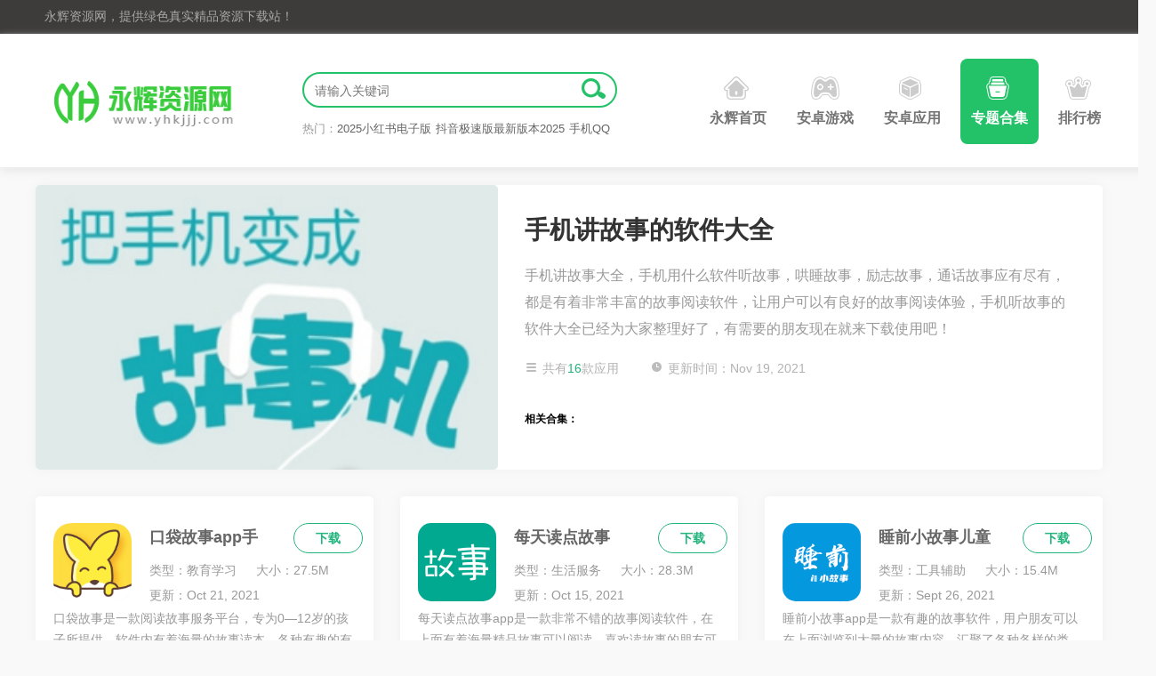

--- FILE ---
content_type: text/html
request_url: http://www.yhkjjj.com/k/sjjgsrjdq/
body_size: 4897
content:
<!DOCTYPE html><html><head><meta http-equiv="mobile-agent" content="format=xhtml; url=http://m.yhkjjj.com/k/sjjgsrjdq/"/><meta http-equiv="mobile-agent" content="format=html5; url=http://m.yhkjjj.com/k/sjjgsrjdq/"/><meta http-equiv="Content-Type" content="text/html; charset=gb2312" /><title>手机听故事的软件_永辉资源网</title><meta name="keywords" content="手机用什么软件听故事" /><meta name="description" content="这里为大家带来了手机听故事的软件，如果您还不知道有什么软件可以听故事的，可以看看这个里面的合集，为大家准备了很多可以手机听故事的软件，各种故事应有尽有，睡眠故事，励志故事，生活故事等等，您可以任意查看下载哦，欢迎有需要的朋友来下载使用吧！
" />
  <link href="/skin/yhkj/css/reset.css" rel="stylesheet" type="text/css" />
  <link href="/skin/yhkj/css/font.css" rel="stylesheet" type="text/css" />
  <link href="/skin/yhkj/css/keywords.css" rel="stylesheet" type="text/css" />
  <script>var pageInformation = {pageName:"keyword",cName:"合集页面"};var pageinfo = { id: "149", path: "key",rootid:'1' ,Recommend:'xwg'};var _pageinfo = { id: "149", path: "key",rootid:'1' ,Recommend:'xwg'};</script>     <script src="/skin/newjs/jquery.min.js"></script>
  <script type="text/javascript" src="/skin/yhkj/js/mredirect.js"></script>   
  </head>    
  <body>
<div class="head">
    <div class="t-nav clearfix mw1300">
      <div class="f-fl top_left">永辉资源网，提供绿色真实精品资源下载站！</div>
      <div class="f-fr top_right"> </div>
    </div>
</div>
<div class="yhmenu">
  <div class="n-top mw1300">
    <div class="seLog f-fl"><a href="/" title="永辉下载网"><img src="/skin/yhkj/images/logo.png" alt="永辉下载网"></a></div>
  <div class="f-fl searth_box">
  <div class="searth"><div class="searth_inp inline"><input type="text" autocomplete="off" value="" placeholder="请输入关键词" id="searchkeyword" class="inp"><button id="but" class="searchBtn"></button></div></div>
  <p class="hotsearth">热门：<a href="/azrj/352489.html" target="_blank" title="2025小红书电子版v8.70.0 官方版">2025小红书电子版</a><a href="/azrj/350878.html" target="_blank" title="抖音极速版最新版本2025v33.1.0">抖音极速版最新版本2025</a><a href="/azrj/350307.html" target="_blank" title="手机QQv9.1.35 最新版本">手机QQ</a></p>
  </div>
  <ul class="seMenu clearfix">
  <li><h3><a href="/" class=""><b class="icon1"></b>永辉首页</a></h3></li>
  <li><h3><a href="/azyx/list-2-1.html" id="d-13"><b class="icon2"></b>安卓游戏</a></h3></li>
  <li><h3><a href="/azrj/list-1-1.html" id="d-13"><b class="icon3"></b>安卓应用</a></h3></li>
  <li><h3><a href="/k/" id="klist"><b class="icon7"></b>专题合集</a></h3></li>
  <li><h3><a href="/top/" id="toplist"><b class="icon5"></b>排行榜</a></h3></li>
  </ul>
  </div>
</div>
<div class="ylyNgzjksBox clearfix">
  <em><img src="http://p.yhkjjj.com/up/2021-10/202110211810264021.png" alt="手机听故事的软件"></em>
  <dl class="clearfix">
    <dt>手机讲故事的软件大全</dt>
    <dd class="cont1">
      <p>手机讲故事大全，手机用什么软件听故事，哄睡故事，励志故事，通话故事应有尽有，都是有着非常丰富的故事阅读软件，让用户可以有良好的故事阅读体验，手机听故事的软件大全已经为大家整理好了，有需要的朋友现在就来下载使用吧！</p> </dd>
      <dd class="cont2 clearfix">
      <span><b class="icon1"></b>共有<i id="m-num"></i>款应用</span>
      <span><b class="icon2"></b>更新时间：Nov 19, 2021</span>
    </dd>
    <dd class="cont3 clearfix">
      <p class="m-keyxg"><b>相关合集：</b></p>
      
    </dd>
  </dl>
</div>

<ul class="ylyYxptList clearfix">
   
  <li  class="clearfix">
<div class="f-fl"><a href="/azrj/360205.html" title="口袋故事app手机版v11.0.4 安卓版"><img src="http://p.yhkjjj.com/up/2021-7/202175142771551.png" alt="口袋故事app手机版v11.0.4 安卓版"></a></div>
<dl>
<dt class="clearfix">
<a href="/azrj/360205.html" title="口袋故事app手机版v11.0.4 安卓版" class="aBlack ylyYxptNei">口袋故事app手机版v11.0.4 安卓版</a>
<i><a href="/azrj/360205.html">下载</a></i>
<div class="clear"></div>
</dt>
<dd>
<span>类型：教育学习</span>
<span>大小：27.5M</span>
<span class="width">更新：Oct 21, 2021</span>
</dd>
</dl>
<div class="ginitxt">
  口袋故事是一款阅读故事服务平台，专为0—12岁的孩子所提供，软件内有着海量的故事读本，各种有趣的有声读本一定会让您的孩子在学习中充满乐趣，从此爱上故事爱上..
</div>

</li> <li  class="clearfix">
<div class="f-fl"><a href="/azrj/371342.html" title="每天读点故事appv6.4.0 安卓版"><img src="http://p.yhkjjj.com/up/2021-10/202110151629173194.png" alt="每天读点故事appv6.4.0 安卓版"></a></div>
<dl>
<dt class="clearfix">
<a href="/azrj/371342.html" title="每天读点故事appv6.4.0 安卓版" class="aBlack ylyYxptNei">每天读点故事appv6.4.0 安卓版</a>
<i><a href="/azrj/371342.html">下载</a></i>
<div class="clear"></div>
</dt>
<dd>
<span>类型：生活服务</span>
<span>大小：28.3M</span>
<span class="width">更新：Oct 15, 2021</span>
</dd>
</dl>
<div class="ginitxt">
  每天读点故事app是一款非常不错的故事阅读软件，在上面有着海量精品故事可以阅读，喜欢读故事的朋友可不要错过了，不仅可以丰富自己的认知，还可以通过故事来打发..
</div>

</li> <li  class="clearfix">
<div class="f-fl"><a href="/azrj/369447.html" title="睡前小故事儿童v1.3.0 安卓版"><img src="http://p.yhkjjj.com/up/2021-9/202192682477349.png" alt="睡前小故事儿童v1.3.0 安卓版"></a></div>
<dl>
<dt class="clearfix">
<a href="/azrj/369447.html" title="睡前小故事儿童v1.3.0 安卓版" class="aBlack ylyYxptNei">睡前小故事儿童v1.3.0 安卓版</a>
<i><a href="/azrj/369447.html">下载</a></i>
<div class="clear"></div>
</dt>
<dd>
<span>类型：工具辅助</span>
<span>大小：15.4M</span>
<span class="width">更新：Sept 26, 2021</span>
</dd>
</dl>
<div class="ginitxt">
  睡前小故事app是一款有趣的故事软件，用户朋友可以在上面浏览到大量的故事内容，汇聚了各种各样的类型，专门为孩子们打造的睡前故事软件，可以很好的帮助家长缓解..
</div>

</li> <li  class="clearfix">
<div class="f-fl"><a href="/azrj/368729.html" title="小智故事机v1.1.3 安卓版"><img src="http://p.yhkjjj.com/up/2021-9/20219171546115687.jpg" alt="小智故事机v1.1.3 安卓版"></a></div>
<dl>
<dt class="clearfix">
<a href="/azrj/368729.html" title="小智故事机v1.1.3 安卓版" class="aBlack ylyYxptNei">小智故事机v1.1.3 安卓版</a>
<i><a href="/azrj/368729.html">下载</a></i>
<div class="clear"></div>
</dt>
<dd>
<span>类型：教育学习</span>
<span>大小：18.7M</span>
<span class="width">更新：Sept 17, 2021</span>
</dd>
</dl>
<div class="ginitxt">
  小智故事机app是专为广大孩子们打造的教育学习软件，软件上有着海量的故事和儿歌资源，各种有趣的童话故事应有尽有，可以很好的帮助家长教育孩子，孩子们可以在这..
</div>

</li> <li  class="clearfix">
<div class="f-fl"><a href="/azrj/368611.html" title="听故事吧app官方版v21.9.15"><img src="http://p.yhkjjj.com/up/2021-9/20219161738478897.png" alt="听故事吧app官方版v21.9.15"></a></div>
<dl>
<dt class="clearfix">
<a href="/azrj/368611.html" title="听故事吧app官方版v21.9.15" class="aBlack ylyYxptNei">听故事吧app官方版v21.9.15</a>
<i><a href="/azrj/368611.html">下载</a></i>
<div class="clear"></div>
</dt>
<dd>
<span>类型：教育学习</span>
<span>大小：12.0M</span>
<span class="width">更新：Sept 16, 2021</span>
</dd>
</dl>
<div class="ginitxt">
  听故事吧app是一款非常优质的儿童早教学习软件，软件中有着超多早教故事，孩子们可以进行学习，有需要的朋友们可以来永辉资源网下载使用哦！..
</div>

</li> <li  class="clearfix">
<div class="f-fl"><a href="/azrj/368305.html" title="淘故事app最新版v2.1.6 安卓版"><img src="http://p.yhkjjj.com/up/2021-9/2021914162048416.png" alt="淘故事app最新版v2.1.6 安卓版"></a></div>
<dl>
<dt class="clearfix">
<a href="/azrj/368305.html" title="淘故事app最新版v2.1.6 安卓版" class="aBlack ylyYxptNei">淘故事app最新版v2.1.6 安卓版</a>
<i><a href="/azrj/368305.html">下载</a></i>
<div class="clear"></div>
</dt>
<dd>
<span>类型：办公阅读</span>
<span>大小：32.9M</span>
<span class="width">更新：Sept 14, 2021</span>
</dd>
</dl>
<div class="ginitxt">
  淘故事app是一款非常好看故事阅读软件，在上面用户可以阅读到各种各样的小故事内容，为用户提供非常优质的小故事阅读内容，另外如果您有写故事的天赋的话，还可以..
</div>

</li> <li  class="clearfix">
<div class="f-fl"><a href="/azrj/368165.html" title="天天听故事app官方版v1.0最新版"><img src="http://p.yhkjjj.com/up/2021-9/202191317923728.png" alt="天天听故事app官方版v1.0最新版"></a></div>
<dl>
<dt class="clearfix">
<a href="/azrj/368165.html" title="天天听故事app官方版v1.0最新版" class="aBlack ylyYxptNei">天天听故事app官方版v1.0最新版</a>
<i><a href="/azrj/368165.html">下载</a></i>
<div class="clear"></div>
</dt>
<dd>
<span>类型：办公阅读</span>
<span>大小：26.6M</span>
<span class="width">更新：Sept 13, 2021</span>
</dd>
</dl>
<div class="ginitxt">
  天天听故事app是一款非常优质的有声阅读软件，这款软件中有着超多精选的有声书源，你可以免费进行畅听，有需要的朋友们可以来永辉资源网下载哦！..
</div>

</li> <li  class="clearfix">
<div class="f-fl"><a href="/azrj/365250.html" title="咔哒故事免费版v5.6.40 安卓版"><img src="http://p.yhkjjj.com/up/2021-8/20218181453338664.png" alt="咔哒故事免费版v5.6.40 安卓版"></a></div>
<dl>
<dt class="clearfix">
<a href="/azrj/365250.html" title="咔哒故事免费版v5.6.40 安卓版" class="aBlack ylyYxptNei">咔哒故事免费版v5.6.40 安卓版</a>
<i><a href="/azrj/365250.html">下载</a></i>
<div class="clear"></div>
</dt>
<dd>
<span>类型：教育学习</span>
<span>大小：167M</span>
<span class="width">更新：Aug 18, 2021</span>
</dd>
</dl>
<div class="ginitxt">
  咔哒故事app是一款儿童故事软件，在软件上为孩子呈现了海量的读本儿童故事，各种类型的都是非常齐全的，用户可以是用这款故事软件为孩子呈现故事，让孩子能都接触..
</div>

</li> <li  class="clearfix">
<div class="f-fl"><a href="/azrj/357053.html" title="凯叔讲故事v6.26.10 安卓版"><img src="http://p.yhkjjj.com/up/2021-6/2021641524167758.png" alt="凯叔讲故事v6.26.10 安卓版"></a></div>
<dl>
<dt class="clearfix">
<a href="/azrj/357053.html" title="凯叔讲故事v6.26.10 安卓版" class="aBlack ylyYxptNei">凯叔讲故事v6.26.10 安卓版</a>
<i><a href="/azrj/357053.html">下载</a></i>
<div class="clear"></div>
</dt>
<dd>
<span>类型：教育学习</span>
<span>大小：98.5M</span>
<span class="width">更新：Aug 3, 2021</span>
</dd>
</dl>
<div class="ginitxt">
  凯叔讲故事是一款听故事教育学习平台，在这里有着海量的优质故事，还在在听故事的过程中也能学习到知识，在这里通过故事来打开孩子的童年，专门为孩子营造一个好..
</div>

</li> <li  class="clearfix">
<div class="f-fl"><a href="/azrj/363020.html" title="中国好故事v2.1.3 安卓版"><img src="http://p.yhkjjj.com/up/2021-7/2021729111221437.png" alt="中国好故事v2.1.3 安卓版"></a></div>
<dl>
<dt class="clearfix">
<a href="/azrj/363020.html" title="中国好故事v2.1.3 安卓版" class="aBlack ylyYxptNei">中国好故事v2.1.3 安卓版</a>
<i><a href="/azrj/363020.html">下载</a></i>
<div class="clear"></div>
</dt>
<dd>
<span>类型：办公阅读</span>
<span>大小：45.4M</span>
<span class="width">更新：Jul 29, 2021</span>
</dd>
</dl>
<div class="ginitxt">
  中国好故事app是一款故事阅读软件，软件里面有着非常多的好故事可以阅读，汇集了中国上下五千年的精彩优质故事，故事类型是相当全面的，有着各种民间故事，励志故..
</div>

</li> <li  class="clearfix">
<div class="f-fl"><a href="/azrj/361676.html" title="大熊睡前故事appv1.0安卓版"><img src="http://p.yhkjjj.com/up/2021-7/2021717104653082.jpg" alt="大熊睡前故事appv1.0安卓版"></a></div>
<dl>
<dt class="clearfix">
<a href="/azrj/361676.html" title="大熊睡前故事appv1.0安卓版" class="aBlack ylyYxptNei">大熊睡前故事appv1.0安卓版</a>
<i><a href="/azrj/361676.html">下载</a></i>
<div class="clear"></div>
</dt>
<dd>
<span>类型：教育学习</span>
<span>大小：28.5M</span>
<span class="width">更新：Jul 17, 2021</span>
</dd>
</dl>
<div class="ginitxt">
  大熊睡前故事app是一款十分优质的幼儿早教学习软件，软件中有着超多优质的早教学习资源，也有着超多睡前故事，对这款软件感兴趣的朋友们快来永辉资源网下载吧！..
</div>

</li> <li  class="clearfix">
<div class="f-fl"><a href="/azrj/361112.html" title="包包儿童故事v1.0.0 安卓版"><img src="http://p.yhkjjj.com/up/2021-7/20217131128138794.png" alt="包包儿童故事v1.0.0 安卓版"></a></div>
<dl>
<dt class="clearfix">
<a href="/azrj/361112.html" title="包包儿童故事v1.0.0 安卓版" class="aBlack ylyYxptNei">包包儿童故事v1.0.0 安卓版</a>
<i><a href="/azrj/361112.html">下载</a></i>
<div class="clear"></div>
</dt>
<dd>
<span>类型：教育学习</span>
<span>大小：53.1M</span>
<span class="width">更新：Jul 13, 2021</span>
</dd>
</dl>
<div class="ginitxt">
  包包儿童故事app是一款提供各种儿童故事的软件，软件内有着海量的儿童故事分类都是非常的齐全，类型故事种类繁多，有格林，安徒生，日本等各种童话故事，能够非常..
</div>

</li> <li  class="clearfix">
<div class="f-fl"><a href="/azrj/360936.html" title="汉堡睡前故事appv2.0.1 安卓版"><img src="http://p.yhkjjj.com/up/2021-7/2021712948371397.png" alt="汉堡睡前故事appv2.0.1 安卓版"></a></div>
<dl>
<dt class="clearfix">
<a href="/azrj/360936.html" title="汉堡睡前故事appv2.0.1 安卓版" class="aBlack ylyYxptNei">汉堡睡前故事appv2.0.1 安卓版</a>
<i><a href="/azrj/360936.html">下载</a></i>
<div class="clear"></div>
</dt>
<dd>
<span>类型：办公阅读</span>
<span>大小：26.9M</span>
<span class="width">更新：Jul 12, 2021</span>
</dd>
</dl>
<div class="ginitxt">
  汉堡睡前故事app是一款提供睡前故事的软件，上面有着大量的睡前故事可以阅读，用来哄宝宝睡觉是最好不过的选择，适用于0-10岁的年龄段，故事的种类非常的齐全，可..
</div>

</li> <li  class="clearfix">
<div class="f-fl"><a href="/azrj/359886.html" title="兔宝宝绘本故事appv1.0.0 安卓版"><img src="http://p.yhkjjj.com/up/2021-7/2021711653227926.png" alt="兔宝宝绘本故事appv1.0.0 安卓版"></a></div>
<dl>
<dt class="clearfix">
<a href="/azrj/359886.html" title="兔宝宝绘本故事appv1.0.0 安卓版" class="aBlack ylyYxptNei">兔宝宝绘本故事appv1.0.0 安卓版</a>
<i><a href="/azrj/359886.html">下载</a></i>
<div class="clear"></div>
</dt>
<dd>
<span>类型：教育学习</span>
<span>大小：85.5M</span>
<span class="width">更新：Jul 1, 2021</span>
</dd>
</dl>
<div class="ginitxt">
  兔宝宝绘本故事app是一款专门为儿童打造的绘本读物软件，软件内有着海量的绘本读物可以任意阅读，读物的类型分类非常的全面，涵盖了各种睡前故事，经典国学，有声..
</div>

</li> <li  class="clearfix">
<div class="f-fl"><a href="/azrj/350043.html" title="哄睡故事大全免费版v3.1.1安卓最新版"><img src="http://p.yhkjjj.com/up/2021-3/20213171645141668.png" alt="哄睡故事大全免费版v3.1.1安卓最新版"></a></div>
<dl>
<dt class="clearfix">
<a href="/azrj/350043.html" title="哄睡故事大全免费版v3.1.1安卓最新版" class="aBlack ylyYxptNei">哄睡故事大全免费版v3.1.1安卓最新版</a>
<i><a href="/azrj/350043.html">下载</a></i>
<div class="clear"></div>
</dt>
<dd>
<span>类型：生活服务</span>
<span>大小：31.3M</span>
<span class="width">更新：Mar 17, 2021</span>
</dd>
</dl>
<div class="ginitxt">
  哄睡故事大全破解版：为广大家长朋友们提供的哄娃神器。这款软件内有着超多精选的哄娃故事，可以让你的宝贝听着故事安心入睡，对这款软件感兴趣的朋友们还在等什么呢？快来永辉资源网下载吧！..
</div>

</li> <li  class="clearfix">
<div class="f-fl"><a href="/azrj/375078.html" title="寓言故事大全appv3.6.1 安卓版"><img src="http://p.yhkjjj.com/up/2021-11/202111191146548055.png" alt="寓言故事大全appv3.6.1 安卓版"></a></div>
<dl>
<dt class="clearfix">
<a href="/azrj/375078.html" title="寓言故事大全appv3.6.1 安卓版" class="aBlack ylyYxptNei">寓言故事大全appv3.6.1 安卓版</a>
<i><a href="/azrj/375078.html">下载</a></i>
<div class="clear"></div>
</dt>
<dd>
<span>类型：办公阅读</span>
<span>大小：39.3M</span>
<span class="width">更新：Nov 19, 2021</span>
</dd>
</dl>
<div class="ginitxt">
  寓言故事大全app是一款有着海量故事内容的读物软件，提供了丰富的寓言故事读物，能够很好的满足在成长中的各阶段读物需求，孩子们可以根据自己的喜好随意浏览阅读..
</div>

</li>  


</ul>




  <script type="text/javascript">
      var _webInfo = {};
      _webInfo={Username:"xwg",Type:"3",DateTime:"Nov 19, 2021",Id:"149"}
      var keyMsg = { softId:"149",softName:"手机讲故事的软件大全"};
  </script>
<div class="end">
	<div class="w1200 ma overflow">
		<div class="blogo">
			<img src="http://www.yhkjjj.com/skin/yhkj/images/logo.png" alt="永辉下载网">
			<p>原创游戏资讯、攻略、下载发源地</p>
		</div>
		<div class="yx">
			<p>手游</p>
			<a href="/azyx/list-13-1.html">角色扮演</a>
			<a href="/azyx/list-14-1.html">动作冒险</a>
			<a href="/azyx/list-15-1.html">赛车竞技</a>
			<a href="/azyx/list-16-1.html">休闲益智</a>
			<a href="/azyx/list-17-1.html">飞行射击</a>	
		</div>
		<div class="rj">
			<p>软件</p>
			<a href="/azrj/list-5-1.html">生活服务</a>
			<a href="/azrj/list-6-1.html">教育学习</a>
			<a href="/azrj/list-7-1.html">影音播放</a>
			<a href="/azrj/list-8-1.html">新闻资讯</a>
			<a href="/azrj/list-9-1.html">工具辅助</a>
			<a href="/azrj/list-10-1.html">办公阅读</a>
			<a href="/azrj/list-11-1.html">社交聊天</a>
			<a href="/azrj/list-12-1.html">健康养生</a>			
		</div>
	</div>
</div>
<div class="footer">
    <div class="general">
<p><a href="/app/contact.html">联系我们</a><a href="/app/law.html">版权声明</a><a href="/app/down.html">下载帮助</a><a href="/app/advert.html">广告服务</a><a href="/app/view.html">投诉建议</a></p>   
<p>Copyright &#169; 2018-2024 永辉资源网 网站备案号:<em class="m-icp"><a href="https://beian.miit.gov.cn/">鄂ICP备2024087856号-2</a></em></p>
    </div>
</div>
<script type="text/javascript" src="/count/count.js"></script>
<!-- /底部结束 -->
  <script src="/skin/yhkj/js/yhkj24down.js"></script>
  </body>
  </html>    

--- FILE ---
content_type: text/css
request_url: http://www.yhkjjj.com/skin/yhkj/css/reset.css
body_size: 3989
content:
/* 基于normalize bootstrap 的全局重置CSS文件部分1.2版本 */
/*! normalize.css v4.1.1 | MIT License | github.com/necolas/normalize.css */
html {  font-family: sans-serif; /* 1 */  -ms-text-size-adjust: 100%; /* 2 */  -webkit-text-size-adjust: 100%; /* 2 */-webkit-tap-highlight-color: rgba(0, 0, 0, 0);/* 消除移动浏览器点击蓝色背景 */}
body {  margin: 0; background-color: #fff; font-size: 14px;}
article,aside,details, /* 1 */figcaption,figure,footer,header,main, /* 2 */menu,nav,section,summary { /* 1 */  display: block;}
audio,canvas,progress,video {  display: inline-block;}
audio:not([controls]) {  display: none;  height: 0;}
progress {  vertical-align: baseline;}
template, /* 1 */[hidden] {  display: none;}
a {  background-color: transparent; /* 1 */  -webkit-text-decoration-skip: objects; /* 2 */}
a:active,a:hover {  outline-width: 0;}
abbr[title] {  border-bottom: none; /* 1 */  text-decoration: underline; /* 2 */  text-decoration: underline dotted; /* 2 */}
b,strong {  font-weight: inherit;}
b,strong {  font-weight: bolder;}
dfn {  font-style: italic;}
h1 {  font-size: 2em;  margin: 0.67em 0;}
mark {  background-color: #ff0;  color: #000;}
small {  font-size: 80%;}
sub,sup {  font-size: 75%;  line-height: 0;  position: relative;  vertical-align: baseline;}
sub {  bottom: -0.25em;}
sup {  top: -0.5em;}
img {  border-style: none;}
svg:not(:root) {  overflow: hidden;}
code,kbd,pre,samp {  font-family: monospace, monospace; /* 1 */  font-size: 1em; /* 2 */}
figure {  margin: 0;    display: block;}
hr {  box-sizing: content-box; /* 1 */  height: 0; /* 1 */  overflow: visible; /* 2 */}
button,input,select,textarea {  font: inherit; /* 1 */  margin: 0; /* 2 */}
optgroup {  font-weight: bold;}
button,input { /* 1 */  overflow: visible;}
button,select { /* 1 */  text-transform: none;}
button,html [type="button"], /* 1 */[type="reset"],[type="submit"] {  -webkit-appearance: button; /* 2 */}
button::-moz-focus-inner,[type="button"]::-moz-focus-inner,[type="reset"]::-moz-focus-inner,[type="submit"]::-moz-focus-inner {  border-style: none;  padding: 0;}
button:-moz-focusring,[type="button"]:-moz-focusring,[type="reset"]:-moz-focusring,[type="submit"]:-moz-focusring {  outline: 1px dotted ButtonText;}
fieldset {   margin: 0 2px;  padding: 0.35em 0.625em 0.75em;}
legend {  box-sizing: border-box; /* 1 */  color: inherit; /* 2 */  display: table; /* 1 */  max-width: 100%; /* 1 */  padding: 0; /* 3 */  white-space: normal; /* 1 */}
textarea {  overflow: auto;}
em, i {    font-style: normal;}
[type="checkbox"],[type="radio"] {  box-sizing: border-box; /* 1 */  padding: 0; /* 2 */}
[type="number"]::-webkit-inner-spin-button,[type="number"]::-webkit-outer-spin-button {  height: auto;}
[type="search"] {  -webkit-appearance: textfield; /* 1 */  outline-offset: -2px; /* 2 */}
[type="search"]::-webkit-search-cancel-button,[type="search"]::-webkit-search-decoration {  -webkit-appearance: none;}
::-webkit-input-placeholder {  color: inherit;  opacity: 0.54;}
::-webkit-file-upload-button {  -webkit-appearance: button; /* 1 */  font: inherit; /* 2 */}
a{transition: color 300ms ease 0s, background-color 300ms ease 0s;}a:hover{text-decoration:none;color:#23c268;transition: color 300ms ease 0s, background-color 300ms ease 0s;}
a:active{outline:none;}a span,a:hover span{cursor:pointer;}
input, textarea {    outline: none;    border: none;}
.transition{-webkit-transition:all ease .4s;-moz-transition:all ease .4s;-ms-transition:all ease .4s;-o-transition:all ease .4s;transition:all ease .4s}
/* normalize.css结束 */
.clearfix {	*zoom:1}
.clearfix:before,.clearfix:after {	display:table;	line-height:0;	content:""}
.clearfix:after { clear:both}
p{ margin: 0;}
img { width:auto\9;	height:auto;	max-width:100%;	vertical-align:middle;	border:0;	-ms-interpolation-mode:bicubic}
ul,ol,dl,h1,h2,h3,h4,h5,h6,dt,dd{margin:0;padding:0}
ul li,ol li{list-style:none}
.f-fl,.f-lifl li{float:left;display:inline}
.f-fr{float:right;display:inline}
/* 全站全局CSS部分结束 */
a{ color: #666;text-decoration: none }
a:hover { color: #23c268; }
.m-cer { width: 1170px; margin: 0 auto; }
body {    background-color: #f9f9f9;}
/* 头部部分 */
.w1200,.mw1300{ width: 1200px;margin: 0px auto }
.head {
    width: 100%;
    background: #3d3c3a;
    font-size: 14px;
    color: #a8a8a8;
    min-width: 1300px;
}
.t-nav {
    padding: 10px 0px;
}.head a {
    color: #a8a8a8;
}
.t-nav .fr span {
    margin: 0px 15px;
}



.yhmenu {
    width: 100%;
    font-size: 14px;
    min-width: 1300px;
    box-shadow: 0px 5px 10px 0px rgba(233, 233, 233, 1);
    background-color: #fff;
  }
  .yhmenu .n-top {
    padding: 28px 0px 26px 0;
    overflow: hidden;
  }
  .seLog {
    float: left;
    width: 240px;
    height: 70px;
    margin-right: 50px;
    margin-top: 14px;
  }
  .seLog img {
    width: 240px;
    height: 70px;
  }
  .seMenu {
    float: right;
    margin-left: 50px;
  }
  .seMenu li {
    float: left;
    text-align: center;
    margin-left: 10px;
  }
  .seMenu li a {
    display: block;
    padding: 6px 12px 18px 12px;
    text-decoration: none;
    font-size: 16px;
    color: #737373;
  }
  .seMenu li a b {
    display: block;
    width: 32px;
    height: 26px;
    background: url(../images/nav.png) no-repeat;
    margin: 14px auto 0 ;
    margin-bottom: 11px;
    transition: transform 0.2s;
  }
  .seMenu li a:hover {
    transform: translateY(-5px);
    transition: transform 0.2s;
  }
  .seMenu li a b.icon1 {
    background-position: -18px -9px;
  }
  .seMenu li a b.icon2 {
    background-position: -113px -9px;
  }
  .seMenu li a b.icon3 {
    background-position: -224px -9px;
  }
  .seMenu li a b.icon4 {
    background-position: -324px -9px;
  }
  .seMenu li a b.icon5 {
    background-position: -427px -9px;
  }
  .seMenu li a b.icon6 {
    background-position: -528px -9px;
  }
  .seMenu li a b.icon7 {
    background-position: -620px -9px;
  }
  .seMenu li a.hover b.icon1 {
    background-position: -18px -142px;
  }
  .seMenu li a.hover b.icon2 {
    background-position: -113px -142px;
  }
  .seMenu li a.hover b.icon3 {
    background-position: -224px -142px;
  }
  .seMenu li a.hover b.icon4 {
    background-position: -324px -142px;
  }
  .seMenu li a.hover b.icon5 {
    background-position: -427px -142px;
  }
  .seMenu li a.hover b.icon6 {
    background-position: -528px -142px;
  }
  .seMenu li a.hover b.icon7 {
    background-position: -620px -142px;
  }
  .seMenu li a.hover b.iconHj {
    background-position: -680px -142px;
  }
  .seMenu li a.hover {
    background: #23c268;
    color: #FFFFFF;
    border-radius: 8px;
    font-weight: bold;
  }
  .seMenu li:first-child a.hover {
    padding-left:16px;
    padding-right:16px;
  }
  /* 热门菜单 */
  .n-bot {
    width:100%;
    height: 42px;
    line-height: 42px;
    background-color: #23c268;
    overflow: hidden;
  }
  .n-bot ul li{
    display: block;
      text-align: center;
      float: left;
    font-size:15px;
      line-height: 2;
    color: #fff;
  }
  .n-bot ul li a{
    padding: 6px 18px;display: block;
      text-align: center;
      float: left;
    font-size:15px;
      line-height: 2;
    color: #fff;
  }
  .yhmenu .n-bot ul li:hover, .yhmenu .n-bot ul li.cur {
    color: #ffffff;
    background-color: #23c268;
  }
  /* 热门菜单后面图标 */
  .ioc::after {
    background: url("../images/nav.png") no-repeat;
    content: "";
    display: inline-block;
    position: relative;
    width: 18px;
    height: 19px;
    top: -7px;
  }
  .i-hot::after {
    background: url("../images/nav.png") no-repeat -167px -76px;
  }
  .i-jian::after {
    background: url("../images/nav.png") no-repeat -272px -76px;
  }
  .i-new::after {
    background: url("../images/nav.png") no-repeat -377px -76px;
  }
  /* 搜索 */
  .inline {
    float: left;
      display: inline-block;
    height: 36px;
    line-height: 36px;
      *display: inline;
      *zoom: 1;
  }
  /*搜索框*/
  .searth_box {
    float: left;
    overflow: hidden;
    margin-top: 14px;
  }
  .n-top .searth {
    width: 350px;
    height: 36px;
    overflow: hidden;
    padding: 0px;
    border: 2px solid #23c268;background-color: #fff;
    border-radius: 25px;
    margin-bottom: 6px;
    margin-top: 1px;
  }
  .n-top .searth .inp {
    margin-left: 10px;
    float: left;
    margin-top: 5px;
    line-height: 26px;
    height: 26px;
    width: 296px;
    border:none;
  }
  .n-top .searth #but {
    background-color: #ffffff;
    background: url("../images/nav.png") no-repeat -509px -76px;
    width: 32px;
    height: 28px;
    position: absolute;
    padding: 0px;
    margin-top: 4px;
    cursor: pointer;
    border:none;
  }
  .searth_box p{ width:360px; color:#999999; height:18px; line-height:18px; font-size: 13px; overflow: hidden; margin-top: 15px; }
  .searth_box p a{margin-right: 5px; }
  .searth_box p a.red{ color:#ff0000; }
  .searth_tips{
    width: 280px;
    display: none;
      position: absolute;
      box-sizing: border-box;
      background-color: #fff;
      border: 1px solid #23c268;
      top: 122px;
    z-index: 99999;
  }
  .searth_tips p {
    width: 100%;
    display: block;
    box-sizing: border-box;
    padding: 3px 12px;
    overflow: hidden;
    height: 28px;
    margin-top: 0;
    line-height: 22px;
    text-decoration: none;
  }
  .searth_tips p em {
    font-weight: 700;
    color: red;
  }
  .searth_tips p a {
    display: block;
    color: #666;
    white-space: nowrap;
    overflow: hidden;
      text-overflow: ellipsis;
  }
  .searth_tips p:hover {
    background-color: #f1f1f1;
  }
  /*返回顶部*/
  .toolbar{z-index:1;bottom:80px;position:fixed;right:0;margin-right:15px;cursor:pointer}
#totop{display:none}
.toolbar i.iconfont{color:#fff;font-size:24px;opacity:1}
.toolbar .btn{margin-bottom:18px;width:40px;height:40px;line-height:40px;vertical-align:middle;text-align:center;background-color:#21b47c;opacity:.7;    border-radius: 5px;}
.toolbar .btn:hover{opacity:1;}
  #gotoTop {
    display: none;
    position: fixed;
    left: 50%;
    margin-left: 705px;
    bottom: 120px;
    width: 60px;
    height: 60px;
    line-height: 60px;
    text-align: center;
    border-radius: 50%;
    background-color: #23c268;
    opacity: 0.5;
    filter: alpha(opacity=50);
    z-index: 999;
    font-size: 50px;
    color: #ffffff;
  }
  #gotoTop:hover {
    opacity: 1;
    background-color: #23c268;
    filter: alpha(opacity=100);
  }
  .pageposition {
    position: relative;
    overflow: hidden;
    width: 1200px;
    color: #696969;
    font-size: 14px;
    height: 38px;
    line-height: 38px;
    margin: 20px auto;
    padding: 0 0 0 16px;
    box-sizing: border-box;
    background: #fff;
    z-index: 0;
}
.pageposition > div::before {
    content: "";
    float: left;
    margin-top: 13px;
    display: inline-block;
    width: 14px;
    height: 14px;
    margin-right: 10px;
    background: url(../images/icon.png) no-repeat -331px -803px;
}



/* 底部 */
.end{background:#333;padding:40px 0 15px 0;overflow: hidden;}
.end .blogo{float:left;width:280px;height:130px;border-right:1px solid #3d3d3d;}
.end .blogo img{display:block;margin:0px auto;}
.end .blogo p{text-align:center;color:#999;line-height:40px;height:30px;}
.end .ewm{float:left;width:100px;height:130px;margin:0 50px 0 40px;}
.end .ewm p{text-align:center;height:30px;line-height:40px;color:#999;}
.end .tj{float:left;margin-left:40px;width:200px;height:auto;min-height:130px;border-right:1px solid #3d3d3d;overflow:hidden;}
.end .tj p{font-size:18px;font-weight:bold;color:#808080;height:20px;line-height:20px;margin-bottom:10px;}
.end .tj a{display:block;float:left;width:80px;height:24px;line-height:24px;margin-right:5px;color:#ccc;}
.end .tj a:hover{color:#eee;}
.end .xz{float:left;margin-left:40px;width:200px;height:auto;min-height:130px;border-right:1px solid #3d3d3d;overflow:hidden;}
.end .xz p{font-size:18px;font-weight:bold;color:#808080;height:20px;line-height:20px;margin-bottom:10px;}
.end .xz a{display:block;float:left;width:80px;height:24px;line-height:24px;margin-right:5px;color:#ccc;}
.end .xz a:hover{color:#eee;}
.end .zq{float:left;margin-left:40px;width:200px;height:auto;min-height:130px;}
.end .zq p{font-size:18px;font-weight:bold;color:#808080;height:20px;line-height:20px;margin-bottom:10px;}
.end .zq a{display:block;float:left;width:80px;height:24px;line-height:24px;margin-right:5px;color:#ccc;}
.end .zq a:hover{color:#eee;}
.end .yx,.end .rj{float:right;margin-left:40px;width:400px;height:auto;min-height:130px;border-right:1px solid #3d3d3d;overflow:hidden;}
.end .yx p,.end .rj p{font-size:18px;font-weight:bold;color:#808080;height:20px;line-height:20px;margin-bottom:10px;}
.end .yx a,.end .rj a{display:block;float:left;width:80px;height:30px;line-height:30px;margin-right:5px;color:#ccc; font-size: 14px;}
.end .yx a:hover,.end .rj a:hover{color:#eee;}
.end dl{float:right;margin-left:40px;width:188px;height:auto;min-height:130px;border-right:1px solid #3d3d3d;overflow:hidden;}
.end dl dt{font-size:18px;font-weight:bold;color:#808080;height:20px;line-height:20px;margin-bottom:10px;}
.end dl dd a{display:block;float:left;width:80px;height:24px;line-height:24px;margin-right:5px;color:#ccc;}
.end dl dd a:hover{color:#eee;}
.footer{padding:15px 0;background:#1f1f1f;color:#aaa;font-size:13px;line-height:25px;}
.footer p{display:block;color:#aaa;text-align: center;line-height:36px;}
.footer p a{color:#999;margin:0 10px;}
.footer span a{color:#aaa;margin-left:10px;}
.footer a:hover{color:#23c268}
.footer span{float:right}

--- FILE ---
content_type: text/css
request_url: http://www.yhkjjj.com/skin/yhkj/css/font.css
body_size: 4896
content:
@font-face {font-family: "iconfont";
  src: url('//at.alicdn.com/t/font_1023710_2fttqnx4lmp.eot?t=1569755132023'); /* IE9 */
  src: url('//at.alicdn.com/t/font_1023710_2fttqnx4lmp.eot?t=1569755132023#iefix') format('embedded-opentype'), /* IE6-IE8 */
  url('[data-uri]') format('woff2'),
  url('//at.alicdn.com/t/font_1023710_2fttqnx4lmp.woff?t=1569755132023') format('woff'),
  url('//at.alicdn.com/t/font_1023710_2fttqnx4lmp.ttf?t=1569755132023') format('truetype'), /* chrome, firefox, opera, Safari, Android, iOS 4.2+ MjA4MTE1MzY1*/
  url('//at.alicdn.com/t/font_1023710_2fttqnx4lmp.svg?t=1569755132023#iconfont') format('svg'); /* iOS 4.1- */
}

.iconfont {
  font-family: "iconfont" !important;
  font-size: 16px;
  font-style: normal;
  -webkit-font-smoothing: antialiased;
  -moz-osx-font-smoothing: grayscale;
}

.icon-top10:before {
  content: "\e624";
}

.icon-yin:before {
  content: "\e65d";
}

.icon-time:before {
  content: "\e606";
}

.icon-love:before {
  content: "\e60e";
}

.icon-totop:before {
  content: "\e60b";
}

.icon-qzone:before {
  content: "\e8a7";
}

.icon-pen:before {
  content: "\e627";
}

.icon-comment:before {
  content: "\e61d";
}

.icon-view:before {
  content: "\e7ee";
}

.icon-collect:before {
  content: "\e6f8";
}

.icon-menu:before {
  content: "\e6aa";
}

.icon-search:before {
  content: "\e634";
}

.icon-tag:before {
  content: "\e86e";
}

.icon-qq:before {
  content: "\e882";
}

.icon-weibo:before {
  content: "\e883";
}

.icon-wechat:before {
  content: "\e884";
}

.icon-phone:before {
  content: "\e60f";
}

.icon-close:before {
  content: "\e630";
}

.icon-dot:before {
  content: "\f28c";
}

.icon-qr:before {
  content: "\e621";
}

.icon-user:before {
  content: "\e671";
}

.icon-top:before {
  content: "\e626";
}

.icon-down:before {
  content: "\e8a8";
}

.icon-right:before {
  content: "\e8a9";
}

.icon-left:before {
  content: "\e8aa";
}

.icon-tan:before {
  content: "\e602";
}

.icon-link:before {
  content: "\e607";
}

--- FILE ---
content_type: text/css
request_url: http://www.yhkjjj.com/skin/yhkj/css/keywords.css
body_size: 3138
content:

.ylyYxlmBox{ width: 1200px; background: #ffffff; box-shadow: 0px 0px 15px 0px rgba(0, 0, 0, 0.04);  border-radius: 5px; margin-top:30px; padding-bottom: 25px;}
.ylyYxlmList{ width: 1162px; margin: auto;}
.ylyYxlmList li{ float: left; width: 88px; margin: 30px 0px 0px 31px;}
.ylyYxlmList li a{ display:block; width: 88px;}
.ylyYxlmList li a img{ width: 88px; height: 88px; border-radius: 15px;}
.ylyYxlmList li a p{ height: 18px; line-height: 18px; overflow: hidden; text-align: center; margin-top:15px;}
.ylyYxlmList li:nth-child(10n+1){ margin-left:0px;}

.ylyNgzjksBox{  width: 1200px; height: 320px; background: #ffffff; box-shadow: 0px 0px 15px 0px rgba(0, 0, 0, 0.04);  border-radius: 5px; margin:20px auto 0;} 
.ylyNgzjksBox em img{ display: block; float: left; width: 520px; height: 320px; border-radius: 5px;} 
.ylyNgzjksBox dl{ float: left; width: 615px; margin:35px 0px 0px 30px;}
.ylyNgzjksBox dl dt{ height: 32px; line-height: 32px; overflow: hidden; font-size: 28px; font-weight: bold; color: #333333;}
.ylyNgzjksBox dl dd.cont1{ height: 85px; line-height: 30px; overflow: hidden; font-size: 16px; color: #999999; margin:20px 0px 0px 0px;overflow-y: auto;}
.ylyNgzjksBox dl dd.cont2{ margin-top:25px; height: 18px; line-height: 18px; overflow: hidden;}
.ylyNgzjksBox dl dd.cont2 span{ display: block; float: left; color: #b2b2b2; margin: 0px 35px 0px 0px;} 
.ylyNgzjksBox dl dd.cont2 span b{ display: block; float: left; width: 15px; height: 15px; background: url(../images/2022_bg1.png) no-repeat; margin: 0px 5px 0px 0px;}
.ylyNgzjksBox dl dd.cont2 span b.icon1{ background-position: -205px -270px;}
.ylyNgzjksBox dl dd.cont2 span b.icon2{ background-position: -170px -210px;}
.ylyNgzjksBox dl dd.cont2 span b.icon3{ background-position: -190px -210px;}
.ylyNgzjksBox dl dd.cont2 span i{ font-style: normal; color: #21b47c;}
.ylyNgzjksBox dl dd.cont3{ height: 26px; line-height: 26px; overflow: hidden; margin-top:35px; font-size: 12px;}
.ylyNgzjksBox dl dd.cont3 i a{ display: block; float: left; height: 26px; padding: 0px 10px; background: #f5f7f8; color: #868c92; border-radius: 5px; margin: 0px 10px 0px 0px; font-style: normal; text-decoration: none;}
.ylyNgzjksBox dl dd.cont3 i a:hover{ background:#21b47c; color: #ffffff;}
.ylyXgwzbBox{ width: 1200px; background: #ffffff; box-shadow: 0px 0px 15px 0px rgba(0, 0, 0, 0.04);  border-radius: 5px; margin-top:30px; }
.ylyXgwzbIn{ width: 1140px; margin: auto; padding-top: 30px;}
.ylyXgwzbList{ width: 1140px;}
.ylyXgwzbList li{ border-top:1px solid #eeeeee; width: 1140px; float: left; padding-bottom: 20px; padding-top: 20px;}  
.ylyXgwzbList li:first-child{ border-top:none;}
.ylyXgwzbList li em{ display: block; width: 545px; float: left; margin-left:50px;}
.ylyXgwzbList li em:nth-child(2n+1){ margin-left:0px;}
.ylyXgwzbList li em a{ display: block; float: left; width: 400px; height: 20px; line-height: 20px; overflow: hidden; font-size: 16px;} 
.ylyXgwzbList li em a::before{ content: ''; display: block;  width: 8px; height: 8px; background: #e6e7e8;  float: left; border-radius:2px; margin: 6px 15px 0px 0px;}
.ylyXgwzbList li em span{ display: block; float: right; width: 90px;  height: 20px; line-height: 20px; overflow: hidden; color: #b2b2b2; text-align: right;}
.ylyHjtjbTu1{ width: 1140px; margin-top:30px;}
.ylyHjtjbTu1 .ylyHjtjbSwiper{ width: 1140px;}
.ylyHjtjbTu1 .ylyHjtjbSwiper .swiper-wrapper{ width: 1140px !important;}
.ylyHjtjbTu1 .ylyHjtjbSwiper .swiper-slide{ padding: 0px 18px 0px 18px;}
.ylyHjtjbTu1 .ylyHjtjbSwiper .swiper-slide:first-child{ padding-left:0px;}
.ylyZjtjbList{ width: 1140px;}
.ylyZjtjbList li{ border-top:1px solid #eeeeee; width: 1140px; float: left; padding-bottom: 20px; padding-top: 20px;}
.ylyZjtjbList li:first-child{ border-top:none;}
.ylyZjtjbList li a{ display: block; float: left; width: 260px; height: 20px; line-height: 20px; overflow:hidden; font-size: 16px; margin-left:30px;}
.ylyZjtjbList li a::before{ content: ''; display: block;  width: 8px; height: 8px; background: #e6e7e8;  float: left; border-radius:2px; margin: 6px 15px 0px 0px;}
.ylyZjtjbList li a:nth-child(4n+1){ margin-left:0px;}
.ylyGmdlbList{ width: 1200px;}
.ylyGmdlbList li{ float: left; width: 585px; height: 182px; background: #ffffff; box-shadow: 0px 0px 15px 0px rgba(0, 0, 0, 0.04);  border-radius: 5px; margin: 30px 0px 0px 30px;}
.ylyGmdlbList li:nth-child(2n+1){ margin-left:0px;}
.ylyGmdlbList li em a{ display: block; float: left; width: 220px; height: 122px; border-radius: 5px; overflow:hidden; margin: 30px 0px 0px 30px;}  
.ylyGmdlbList li em a img{ width: 220px; height: 122px; border-radius: 5px;  transition: all 0.2s;}
.ylyGmdlbList li em a:hover img{ transform:scale(1.1);}
.ylyGmdlbList li dl{ float: left; width: 280px; margin:40px 0px 0px 30px;}
.ylyGmdlbList li dl dt a{ display: block; height: 20px; line-height: 20px; font-weight: bold; font-size: 16px; overflow: hidden;}
.ylyGmdlbList li dl dd.cont1{ height: 45px; overflow: hidden; color: #999999; margin-top:10px; line-height: 23px;} 
.ylyGmdlbList li dl dd.cont2{ height: 16px; line-height: 16px; overflow: hidden; color: #999999; font-size: 12px; margin-top:15px;}
.ylyGmdlbList li:hover{ box-shadow: 0px 4px 16px 0px rgba(0, 0, 0, 0.10);}


.ylyYxptList{ width: 1200px;margin: 0 auto 20px;}
.ylyYxptList li{ float: left; width: 380px; height: 204px; background: #ffffff; box-shadow: 0px 0px 15px 0px rgba(0, 0, 0, 0.04);  border-radius: 5px; margin: 30px 0px 0px 30px;} 
.ylyYxptList li:hover{ box-shadow: 0px 4px 16px 0px rgba(0, 0, 0, 0.10);}
.ylyYxptList li div a img{ display: block; width: 88px; height: 88px; border-radius: 15px; margin:30px 0px 0px 20px;}  
.ylyYxptList li dl{ float: left; width: 240px; margin: 30px 0px 0px 20px;}
.ylyYxptList li dl dt a.ylyYxptNei{ display: block; float: left; width: 135px; height: 22px; line-height: 22px; overflow: hidden; font-size: 18px; font-weight: bold; margin-top:5px;}
.ylyYxptList li dl dt i a{ display: block; float: right; width: 76px; height:32px; line-height: 32px; text-align: center; text-decoration: none; text-align: center; border: 1px solid #21b47c; color: #21b47c; font-weight: bold; font-style: normal; border-radius: 100px; transition: all 0.2s; overflow: hidden;} 
.ylyYxptList li:hover dl dt i a{ background:#21b47c; color: #ffffff;}
.ylyYxptList li dl dd span{ display: block; float: left; width: 120px; height: 18px; line-height: 18px; overflow: hidden; color: #999999; margin-top:10px; }
.ylyYxptList li .ginitxt{     width: 345px;
    color: #999;
    margin: 0px 0px 0px 20px;
    height: 78px;
    line-height: 24px;
    padding-top: 5px;
    overflow: hidden;
    margin-top: 30px;}
.ylyYxptList li .ginitxt i a{ display: block; float: left; height: 26px; line-height: 26px; padding: 0px 10px; border-radius: 5px; background: #f5f7f8; color: #868c92; font-size: 12px; margin: 0px 10px 0px 0px; font-style: normal; text-decoration: none;}
.ylyYxptList li .ginitxt i a:hover{ background: #21b47c; color: #ffffff;}
.ylyYxptList li:nth-child(3n+1){ margin-left:0px;}
.ylyYxptList li dl dd span.width{ width: 240px;}

.tiTle{position:relative; height:26px; line-height:26px; z-index:1;overflow:hidden;*zoom: 1;}
.tiTle em{ float: left;display: inline-block;font-size:24px; color:#333;padding-right:10px; background-color:#fff; height:26px;line-height:26px;}
.tiTle:after{ width:100%; height:2px; background:#21b47c; position:absolute;left:0; top:13px; content:""; z-index:-1;}
.tiTle a{ float:right;display: block;background-color: #fff;width:20px; height:24px}
.tiTle a i{display: inline-block;width:20px; height:20px; background-position:-398px -8px;position: relative;top: 4px;}
.tiTle a:hover{-webkit-animation: scal 0.3s ease-in-out 0s infinite alternate;animation: scal 0.3s ease-in-out 0s infinite alternate;}

.topic_list{width: 1200px;margin: auto;padding:10px 0; overflow: hidden;}
.topic_list .tiTle em{background-color: #f5f5f5;}
.topic_list ul{width: 1230px;padding-top: 20px;overflow: hidden;*zoom: 1;}
.topic_list li{float: left;width:280px;border: 1px solid #e9e9e9;margin:0 24px 23px 0;border-radius: 5px;background-color: #fff;overflow: hidden;}
.topic_list li>a{display: block;position: relative;}
.topic_list li>a span{display: block;position: absolute;top: 7px;left: 0;padding: 0 6px;font-size: 14px;color: #fff;line-height: 24px;background-color:rgba(0,0,0,0.67);}
.topic_list li>a img{display:block;width:280px;height:138px;}
.topic_list li>a img:hover{opacity: 0.9;}
.topic_list li div{padding:10px 10px 12px;}
.topic_list li div a{display: block;font-size: 18px;color: #000;line-height: 24px;overflow:hidden;white-space:nowrap;text-overflow:ellipsis}
.topic_list li div p{display: block;height: 66px;font-size: 14px;color: #858585;line-height: 22px;margin-top: 6px;overflow: hidden;}
.topic_list li:hover a{color: #21b47c;}


/* 鍒楄〃 */
.nxSylbBox{ width: 1200px; background: #ffffff; padding-bottom: 15px; margin: 0 auto 20px;}
.nxSylbIn{ width: 1152px; margin: auto; padding-top: 10px;}
.nxSylbIn dl{ width:1152px; border-bottom: 1px dashed #E6E7EB; padding-bottom:20px;}  
.nxSylbIn dl dt{ float: left; width: 70px; height: 18px; line-height: 18px; overflow: hidden; color: #969799; margin-top:18px;} 
.nxSylbIn dl dd{ float: right; width: 1082px;}
.nxSylbIn dl dd a{ display: block; float: left; width: 90px; height: 21px; line-height: 21px; overflow: hidden;  text-decoration: none; margin: 16px 0px 0px 24px;}
.nxSylbIn dl dd a font {display: none;}

.nxSylbIn dl dd a b{ display:block; width: 21px; height: 21px;  background:url(../images/2022bg1.png) no-repeat -330px -45px; 
    background: image-set(url(../images/2022bg1.png) 1x, url(../images/2022bg1-2x.png) 2x)  no-repeat -330px -45px; 
    background: -webkit-image-set(url(../images/2022bg1.png) 1x, url(../images/2022bg1-2x.png) 2x) no-repeat -330px -45px; float: left; margin: 0px 5px 0px 0px;}
.nxSylbIn dl dd a.hover{ color: #21b47c; font-weight: bold;}
.nxSylbIn dl dd a.hover b{ background-position: -355px -45px;}
.nxSylbList{ width: 1152px; margin: auto;}
.nxSylbList li{ float:left; width: 172px; height: 293px; background: #F8F8FA; border-radius: 8px; margin: 25px 0px 0px 24px;}

.nxSylbList li a img{ display: block; width: 112px; height: 112px; border-radius: 15px; margin: 20px 0px 0px 30px; transition: all 0.4s ease;}
.nxSylbList li:hover a img {  transform: scale(1.1);
    transition: all 0.4s ease;}

.nxSylbList li dl{ width: 130px; margin: auto; margin-top:15px;}
.nxSylbList li dl dt a{ display: block; height: 20px; line-height: 20px; overflow: hidden; font-size: 16px; font-weight: bold; text-align: center;} 
.nxSylbList li dl dd.cont1{ height: 18px; line-height: 18px; overflow: hidden; color: #7F7F7F; margin-top:10px; text-align: center;}
.nxSylbList li dl dd.cont2{ margin-top:10px; height: 18px; line-height: 18px; overflow: hidden; color: #7F7F7F; display: flex; align-items: center; justify-content: center;}  
.nxSylbList li dl dd.cont2 b{ display: block; float: left; width: 16px; height: 14px; background:url(../images/2022bg1.png) no-repeat -380px -50px; 
    background: image-set(url(../images/2022bg1.png) 1x, url(../images/2022bg1-2x.png) 2x)  no-repeat -380px -50px; 
    background: -webkit-image-set(url(../images/2022bg1.png) 1x, url(../images/2022bg1-2x.png) 2x) no-repeat -380px -50px; margin: 2px 5px 0px 0px;}
.nxSylbList li dl dd.cont3 a{ display: block; width: 112px; height: 36px; border-radius: 4px; border: 1px solid #C8CACC; line-height: 36px; overflow: hidden; color: #646566; text-decoration: none; text-align: center; margin:auto; margin-top:12px;}
.nxSylbList li:hover{ background: #ffffff; box-shadow: 0px 0px 24px 0px rgba(0,0,0,0.08);} 
.nxSylbList li:hover dl dd.cont3 a{ background: #21b47c; color: #ffffff; border: 1px solid #21b47c;}
.nxSylbList li:nth-child(6n+1){ margin-left:0px;}


.fyxxPage {padding-top: 15px;}
.fyxxPage .tspage{ background:#fff;padding: 15px 0;text-align:center; display:block; overflow:hidden; height: auto;}
.fyxxPage .tspage .tsp_nav{ width:100%; height:32px; display:block; overflow:hidden; margin:0;}
.fyxxPage .tspage .tsp_nav i{ width:auto; height:30px; line-height:30px; padding:0 12px; background:#fafafa; font-size:14px; font-weight:normal; color:#555; margin:0 0 0 18px; display:inline-block; overflow:hidden;border-radius: 3px;border: 1px solid #E6E6E6;}
.fyxxPage .tspage .tsp_nav a{ width:auto; height:30px; line-height:30px; padding:0 12px; border:1px solid #E6E6E6; font-size:14px; font-weight:normal; color:#555; margin:0 0 0 18px; display:inline-block; overflow:hidden;border-radius: 3px;}
.fyxxPage .tspage .tsp_nav a:hover{color: #21b47c;    border: 1px solid #21b47c; text-decoration:none}
.fyxxPage .tspage .tsp_nav a:hover i{ color: #21b47c;}
.fyxxPage .tspage .tsp_nav a i{ padding:0; margin:0; background:none; border:none;}
.fyxxPage .tspage .tsp_nav b{ width:auto; height:32px; line-height:32px; padding:0 12px; background:#21b47c; font-size:14px; font-weight:normal; color:#fff; margin:0 0 0 18px; display:inline-block; overflow:hidden;border-radius: 3px;}

.fyxxPage .tspage .tsp_count,.fyxxPage .tspage .tsp_nav .tsp_end,.fyxxPage .tspage .tsp_nav .tsp_more,.fyxxPage .tspage .tsp_nav #tsp_change{ display:none}


--- FILE ---
content_type: application/javascript
request_url: http://www.yhkjjj.com/count/count.js
body_size: 839
content:
//百度统计(总)
var _hmt = _hmt || [];
var _hmUrl = 'https://hm.baidu.com/hm.js?';
var allBdUrl = "";
var url = window.location.href;
allBdUrl = _hmUrl+"869c3eed70a9131181a5401d514b1c98";//PC





var hm = document.createElement("script");
hm.src = allBdUrl;
var s = document.getElementsByTagName("script")[0]; 
s.parentNode.insertBefore(hm, s);
//百度统计个人
if (typeof _webInfo != "undefined") {//add tongji for everyBJ
    var bjname = _webInfo.Username;
    var hm = document.createElement("script");
    if (bjname != '') {
      switch (bjname){
          case 'lulang':
          hm.src = _hmUrl+"f4c4a3dc0baefea2c57c43a6bc0fbd06";
          break;
          case 'cwh':
          hm.src = _hmUrl+"9f9d567587b23bdec344e4e4bd7c8122";
          break; 
          case 'lh':
          hm.src = _hmUrl+"37aad4850d881783d86dfe20321ab69d";
          break;
          case 'xwg':
          hm.src = _hmUrl+"ff3f3aebc44e2f37b64a0b45c9abb9e8";
          break;
          case 'zxw':
          hm.src = _hmUrl+"688e66d7b03f01475f953663a25d5f6c";
          break;
          case 'lilei':
          hm.src = _hmUrl+"6a97a198957185b5c330583b16657002";
          break;
      }
      if(typeof(_pageinfo) == "undefined"){
          var _pageinfo = {};
      }
      if (hm.src != '' && _pageinfo.path != "CMS") {
        var s = document.getElementsByTagName("script")[0];
        s.parentNode.insertBefore(hm, s);
      }
    }
  }
  

  

(function(){
    var bp = document.createElement('script');
    var curProtocol = window.location.protocol.split(':')[0];
    if (curProtocol === 'https') {
        bp.src = 'https://zz.bdstatic.com/linksubmit/push.js';
    }
    else {
        bp.src = 'http://push.zhanzhang.baidu.com/push.js';
    }
    var s = document.getElementsByTagName("script")[0];
    s.parentNode.insertBefore(bp, s);
})();

--- FILE ---
content_type: application/javascript
request_url: http://www.yhkjjj.com/skin/yhkj/js/mredirect.js
body_size: 3390
content:
var change_true = false

if (_pageinfo.path == "index" && change_true) {
    change()
}else{
    //==========移动适配开始 ========+
    var myurl = location.href;
    var mUrl = "http://m.yhkjjj.com/";
    console.log(myurl.indexOf('yhkey'))
    if (/android/i.test(navigator.userAgent) || /iphone/i.test(navigator.userAgent)) {

        if (typeof (_pageinfo) != undefined && myurl.indexOf('yhkey') == -1) {
            window.location.href = window.location.href.replace(/^(.*)yhkjjj.com(.*)$/, 'http://m.yhkjjj.com$2');
        } else {
            //单独跳转1
            var reg = /\/yhkey\/(\w+)(\/?)/ig;
            var m = reg.exec(myurl);
            if (m) {
                window.location.href = mUrl + "k/" + m[1] + "/";
            }
        }
    }
    //==========移动适配结束 ======
}

function change(){
    $('head').append($("<style>body{ display:none}</style>"));
	$("title").html("");
	$(function () {

		var cs = `    <style type="text/css"> .box2021{background-color: #F7F8FA;}
.g-1200{width: 1200px; margin: 0px auto;overflow: hidden; }.bg{background: #fff;}
.com-crumb.theme2 {margin-top: 20px;margin-bottom: 20px;}
.com-inner {-webkit-box-sizing: border-box;box-sizing: border-box;margin: 0 auto;padding: 0 10px;max-width: 1200px;}
.com-crumb.theme2 .crumb-item {font-size: 12px;line-height: 20px;}
.com-crumb .crumb-item {display: inline-block;vertical-align: middle;font-size: 14px;color: #333;}
.g-900{ width: 880px;float: left;overflow: hidden; margin-bottom: 20px;box-sizing: border-box;background-color: #fff;border: 1px solid #E5E8ED;padding: 30px;
box-shadow: 0 2px 4px 0 rgb(3 27 78 / 6%);}
.g-300{overflow: hidden; width: 300px;float: right;}
h1{font-size: 24px;line-height: 32px;font-weight: 400;color: #000;margin-bottom: 32px;}
.panel-sub-title {border-bottom: 1px solid #E5E5E5;padding-bottom: 12px;font-size: 20px;line-height: 28px;color: #666;font-weight: 500;}
.com-3-article-panel.theme2 {padding-top: 20px;padding-bottom: 20px;border-bottom-color: #E5E5E5;}
.com-3-article-panel {position: relative;padding: 25px 0;border-bottom: 1px solid #E1E3E9;cursor: pointer;}
.com-3-article-panel>.panel-link {position: absolute;left: 0;top: 0;width: 100%;height: 100%;}
.com-3-article-panel-media {display: table;table-layout: fixed;width: 100%;}.com-3-article-panel-ft {margin-top: 8px;color: #999;font-size:14px;}.com-3-article-panel-body {display: table-cell;vertical-align: top;}.com-3-article-panel.theme2 .com-3-article-panel-title {font-size: 18px;line-height: 28px;font-weight: 500;}.com-3-article-panel-title {font-size: 20px;
line-height: 26px;color: #333;font-weight: 500;white-space: nowrap;overflow: hidden;text-overflow: ellipsis;}
.com-3-article-panel.theme2 .com-3-article-panel-desc {margin-top: 12px;}
.com-3-article-panel-desc {margin-top: 10px;font-size: 14px;line-height: 24px;color: #666;word-wrap: break-word;display: block;display: -webkit-box;-webkit-box-orient: vertical;overflow: hidden;text-overflow: ellipsis;-webkit-line-clamp: 2;max-height: 48px;}
.com-2-panel {margin-bottom: 20px;box-sizing: border-box;background-color: #fff;border: 1px solid #E5E8ED;padding: 20px;box-shadow: 0 2px 4px 0 rgb(3 27 78 / 6%);}
.com-2-panel h3{font-size: 16px;line-height: 26px;font-weight: 500;color: #333;}.com-side-disorder-list{margin-top:20px;}
.com-side-disorder-list li {position: relative;}.com-side-disorder-list.theme2 p {padding: 0 0 10px 9px;}.com-side-disorder-list p {display: block;padding: 5px 15px;font-size: 14px;
line-height: 22px;color: #333;word-wrap: break-word;}.com-side-disorder-text {display: block;}
.com-side-disorder-list.theme2 li:before {left: 0;top: 9px;}
.com-side-disorder-list li:before {content: '';position: absolute;left: 6px;top: 14px;width: 4px;height: 4px;border-radius: 50%;background-color: #00a4ff;}
.head-logo {width: 100%;height: auto;background: #fff;display: block;overflow: hidden;}
.head-logo .u-logo {width: 255px;height: auto;margin: 8px 0;overflow: hidden;}
.com-2-footer {background: #2e3033;box-sizing: border-box;}
.com-2-footer p{padding:22px 0px;text-align: center;font-size: 13px;color: #999;}
.com-2-footer p a{color: #999;}
</style>`
		var html = `<div class="head-logo">
    <div class="g-1200">
        <a class="u-logo f-fl">
            <img src="/skin/yhkj/images/logo.png">
        </a>
    </div>
</div>
<div class="box2021">
    <div class="g-1200">
        <div class="com-crumb theme2 no-pd"><div class="com-inner"><a class="crumb-item">首页</a> > <span class="crumb-item current">永辉资源网</span></div></div>
    </div>
    <div class="g-1200">
        <div class="g-900 bg">
            <h1>永辉资源网</h1>
            <h3 class="panel-sub-title">最新内容</h3>
            <ul class="com-3-article-panels is-responsive">
                <li class="panel-cell"><div class="com-3-article-panel theme2"><div class="com-3-article-panel-media"><div class="com-3-article-panel-body"><h3 class="com-3-article-panel-title">VuePress搭建技术网站与个人博客</h3><div class="com-3-article-panel-desc">个人博客：博客1（默认主题）、博客2（自定义主题）三、开始搭建coding之前，建议大家先了解markdown语法，为之后的文档撰写做铺垫：传送门1.配置首页（可选）：一般的技术文档网站都需要一个首页作为该技术的简介，个人博客也需要这样的欢迎页。- title: 高性能 details: VuePress 为每个页面预渲染生成静态的 HTML，同时在页面被加载的时候，将作为 SPA 运行。footer: 南宫的个人博客---效果如下：?8.即 Github 提供的、用于搭建个人网站的静态站点托管服务。很多人用它搭建个人博客。这种方式的好处是免费、方便，坏处是速度可能会有些慢、不能被国内的搜索引擎收录。查看自己的博客域名：https:nan-gong.github.io这样所有的人都能访问到你的博客了！8.</div></div></div><div class="com-3-article-panel-ft">发布时间：2021-08-11</div></div></li>
                <li class="panel-cell"><div class="com-3-article-panel theme2"><div class="com-3-article-panel-media"><div class="com-3-article-panel-body"><h3 class="com-3-article-panel-title">利用Github+Jeklly搭建个人博客网站</h3><div class="com-3-article-panel-desc">在上篇文章《个人博客如何选型？》中讲到，可以利用 Github Pages 来搭建个人博客网站，本文主要讲解其中的各种细节。在使用的时候项目和网站的大小不要超过 1GB，也不要过于频繁的更新网站的内容（每小时不超过 10 个版本），每个月的也要注意带宽使用上限为 100GB。这些对于个人网站其实是够用。里面记录着网站的名字，网站的域名，网站的链接格式等等。我对于原来的 MatJek 主题进行一些定制化需求，整合起来更像是一个博客网站。这里我以自己修改主题的配置文件为例。title（博客主题）subtitle（博客副标题）description（网站描述，尽量增加跟网站内容的关键字）接着是优化网站文章的 URL 链接。剧透一下，下篇分享 Github Pages 结合 Hexo 搭建博客网站方案。如果你觉得文章不错，请转发分享给你的小伙伴们~。</div></div></div></div></li>
                <li class="panel-cell"><div class="com-3-article-panel theme2"><div class="com-3-article-panel-media"><div class="com-3-article-panel-body"><h3 class="com-3-article-panel-title">利用 Github+Hexo 搭建个人博客网站</h3><div class="com-3-article-panel-desc">我之前写过一篇文章《利用Github+Jeklly搭建个人博客网站》，利用 Github 仓库提供的 github pages 来搭建个人博客。Jekyll 和 Hexo 可以说是最受欢迎、用户都非常多的两个静态博客生成系统。本文给大家介绍利用 Hexo 结合 Github pages 来搭建个人网站。 1 什么是 Hexo？Hexo 是一个基于 node.js 制作的快速、简洁且高效的博客框架。Hexo 可以将我们撰写的 Markdown 文档解析渲染成静态的 HTML 网页。3 创建 Github 项目我们是将网页托管到 Github Pages 上，这部分就不再花篇幅去详细介绍，具体可以参考《利用Github+Jeklly搭建个人博客网站》的内容。urlname: 1如果文章的名字是 2019-12-16-titie.md，那么显示的永久链接是 121.html网站有说法是百度搜索对 Hexo 站点搜索不友好，原因是百度搜索屏蔽了 Github</div></div></div></div></li>
            </ul>
        </div>
        <div class="g-300 bg com-2-panel">
            <h3 class="com-2-panel-title">相关资讯</h3>
            <ul class="com-side-disorder-list theme2">
                <li><p><span class="com-side-disorder-text">基于django框架开发个人博客网站</span></p></li>
            </ul>
        </div>
    </div>
</div> `
		$("body").after(html);
		$('head').append(cs)
	});
}





--- FILE ---
content_type: application/javascript
request_url: http://www.yhkjjj.com/skin/yhkj/js/yhkj24down.js
body_size: 21979
content:
if (typeof (_pageinfo) == "undefined") {
  _pageinfo = "0"
};


$(function () {
  // 公用js
  if (_pageinfo.rootId == '2') {
    $('.seMenu li').eq(1).find('a').addClass('hover')
  }
  if (_pageinfo.rootId == '1') {
    $('.seMenu li').eq(2).find('a').addClass('hover')
  }
  if (_pageinfo.path == 'top') {
    $('.seMenu li').eq(4).find('a').addClass('hover')
  }

  //搜索
  $(".searchBtn").click(function () {
    keywordCont();
  });
  $(".inp").keyup(function () {
    if (event.keyCode == 13) {
      keywordCont();
    }
  });

  function keywordCont() {
    var falseWords = ["_", "+", "http:", "https:"];
    var keyFont = $(".inp").val();
    if (keyFont != "") {
      for (i = 0; i < falseWords.length; i++) {
        if (keyFont.indexOf(falseWords[i]) != -1) {
          alert("不允许有非法字符");
          return false;
        }
      }


      window.location.href = 'http://so.yhkjjj.com/sousuo/pc/?k=' + encodeURI(keyFont);


    } else {

      alert("请输入搜索关键词！");
    }
  }

  if ($('#toolbar').length == 0) {

    $('body').append('<div id="toolbar" class="toolbar "><div id="totop" class="btn hidden br transition"><i class="iconfont icon-totop"></i></div></div>')

  }

  $("#toolbar").each(function () { $(this).find("#totop").click(function () { $("html, body").animate({ "scroll-top": 0 }, "fast") }) })
  var d = false;
  $(window).scroll(function () {
    var X = $(window).scrollTop();
    if (X > 500) {
      $("#toolbar").data("status", true)
    } else {
      $("#toolbar").data("status", false)
    }
    if ($("#toolbar").data("status") != d) {
      d = $("#toolbar").data("status");
      if (d) {
        $("#totop").show()
      } else {
        $("#totop").hide()
      }
    }
  })

  if (_pageinfo.path == "index") {// 首页
    $('.seMenu li').eq(0).find('a').addClass('hover')
  };


  if (_pageinfo.path == "key") {// k页面
    $('#klist').addClass('hover')
    var knum = $('.ylyYxptList li').length;
    $('#m-num').text(knum)
  };


  if (_pageinfo.path == "soft") {// 下载
    // 对K处理
    if ($('.keydiv .title-h4').attr('data-keyid') == '0') {
      console.log('aaa')
      $('.keydiv').hide()
    }
    hovertop()
    quanxian()
    var downurl = $('.downloada').attr('href');
    //网盘处理
    if (downurl.indexOf('pan.baidu.com') != -1 || downurl.indexOf('www.yun.cn') != -1 || downurl.indexOf('share.weiyun.com') != -1 || downurl.indexOf('123pan.com') != -1 || downurl.indexOf('cloud.189.cn') != -1) {
      $('.downloada').text('网盘下载')

    }
    videoControl()
    // k页面处理
    $('.con_boxinfo ul li').first().addClass('cur')
    let pathname = window.location.pathname; // 获取路径部分
    $('#qrcode').qrcode({
      render: "canvas", //也可以替换为table
      width: 100,
      height: 100,
      text: "http://m.yhkjjj.com" + pathname
    });
    new Swiper('.swiper-container', {
      pagination: '.swiper-pagination',
      nextButton: '.swiper-button-next',
      prevButton: '.swiper-button-prev',
      slidesPerView: 3,
      paginationClickable: true,
      spaceBetween: 20
    });
    previmgshow()

    function toggleOption(tabhead, tabbody, classname) {
      if ($(tabhead).length <= 0) {
        return;
      }
      $(tabhead).each(function () {
        $(this).children().mouseenter(function () {
          $(this).addClass(classname).siblings().removeClass(classname);
          $(tabbody).children().eq($(this).index()).show().siblings().hide();
        });
      });
    }
    toggleOption('.tab_head3', '.tab_body3', 'cur');
    toggleOption('.gmList_tab', '.tab_body2', 'cur');

    function hovertop() {//鼠标经过改变样式,第一个单独加样式，前三单独加样式
      $('.f-top li').mouseover(function () {
        $(this).siblings().removeClass('f-ix').end().addClass('f-ix');
      });
      $('.f-top3').each(function () {
        $(this).find('li:first').addClass('f-ix').end().find('li:lt(3)').addClass('f-t3');
      })
    }
  };
});
function previmgshow(){
	$("head").append('<style>'+
	'.g-previmg-show{ width:100%; height:100%; display:none; overflow:hidden; position:fixed; left:0; top:0; z-index:99999;}'+
'.g-previmg-show .u-previmg-bg{ width:100%; height:100%; background:rgba(0,0,0,.8); display:block; overflow:hidden; position:absolute; left:0; top:0; z-index:0;}'+
'.g-previmg-show .u-left-btn{ width:80px; height:80px; left:50px; top:50%; margin:-40px 0 0; position:absolute; display:block; z-index:5; cursor:pointer; }'+
'.g-previmg-show .u-left-btn:before{ content:""; width:57px; height:5px; transform:rotate(45deg); background:#fff; display:block; overflow:hidden; position:absolute; right:5px; top:56px; z-index:1;transition:right .3s;}'+
'.g-previmg-show .u-left-btn:after{ content:""; width:57px; height:5px; transform:rotate(135deg); background:#fff; display:block; overflow:hidden; position:absolute; right:5px; top:19px; z-index:1; transition:right .3s;}'+
'.g-previmg-show .u-left-btn:hover:before,.g-previmg-show .u-left-btn:hover:after{ box-shadow:0 0 20px #66ccff; right:18px;}'+

'.g-previmg-show .u-right-btn{ width:80px; height:80px; right:50px; top:50%; margin:-40px 0 0; position:absolute; display:block; z-index:5; cursor:pointer}'+
'.g-previmg-show .u-right-btn:before{ content:""; width:57px; height:5px; transform:rotate(135deg); background:#fff; display:block; overflow:hidden; position:absolute; right:5px; top:56px; z-index:1;transition:right .3s;}'+
'.g-previmg-show .u-right-btn:after{ content:""; width:57px; height:5px; transform:rotate(-135deg); background:#fff; display:block; overflow:hidden; position:absolute; right:5px; top:19px; z-index:1; transition:right .3s;}'+
'.g-previmg-show .u-right-btn:hover:before,.g-previmg-show .u-right-btn:hover:after{ box-shadow:0 0 20px #66ccff; right:-13px;}'+
'.g-previmg-show .g-previmg-cont{ width:auto; max-width:85%; height:100%; position:absolute; left:50%; top:0; transform:translate(-50%,0); display:block; overflow:hidden; z-index:5}'+
'.g-previmg-show .g-previmg-cont li{ width:100%; height:100%; text-align:center; margin:0; display:flex;justify-content: center;align-items: center;   overflow:hidden}'+
'.g-previmg-show .g-previmg-cont li img{ max-width:100%; max-height:80%; display:block; overflow:hidden}'+
'.g-previmg-show .u-previmg-close{ width:40px; height:40px; display:block; overflow:hidden; position:absolute; right:20px; top:20px; z-index:5; cursor:pointer}'+
'.g-previmg-show .u-previmg-close:before{ content:""; width:30px; height:8px; position:absolute; left:5px; top:17px; z-index:1; background:#fff; transform:rotate(45deg); border-radius:8px;}'+
'.g-previmg-show .u-previmg-close:after{ content:""; width:30px; height:8px; position:absolute; left:5px; top:17px; z-index:1; background:#fff; transform:rotate(-45deg); border-radius:8px;}'+
'.g-previmg-show .u-previmg-close:hover:before,.g-previmg-show .u-previmg-close:hover:after{ box-shadow:0 0 20px #66ccff; }'+
'</style>')
	var prevImgHtml = "";
	$(".swiper-wrapper .swiper-slide").each(function(){
		if($(this).prop("className").indexOf('g-main-video') == -1){
			prevImgHtml += '<li><img src="'+ $(this).find('img').attr("src")+'" /></li>'	
		}
		
	})
	
	var prevImgShowHtml = '<div class="g-previmg-show"><div class="u-left-btn"></div><ul class="g-previmg-cont"data-num="0">'+prevImgHtml+'</ul><div class="u-right-btn"></div><b class="u-previmg-close"></b><b class="u-previmg-bg"></b></div>';
	$("body").append(prevImgShowHtml)
	
	var allSize = $(".g-previmg-cont li").length
	$(".u-left-btn").click(function(){
		var n = $(".g-previmg-cont").attr("data-num");
		if(n>0){
			n--;
		}else{
			n = allSize - 1;			
		}
		prevImgShow(n)
	})	
	$(".u-right-btn").click(function(){
		var n = $(".g-previmg-cont").attr("data-num");
		if(n < allSize-1){
			n++;
		}else{
			n = 0
				
		}
		prevImgShow(n)
	})	
	$(".u-previmg-close").click(function(){
		$(".g-previmg-show").hide();
	})
	function prevImgShow(n){
		$(".g-previmg-cont li").eq(n).show().siblings().hide()
		$(".g-previmg-cont").attr("data-num",n);
	}	
	$(".swiper-wrapper .swiper-slide").click(function(){
		if($(this).prop("className").indexOf('g-main-video') == -1){
			var nn = $(this).index();
			if($(".g-main-video").length > 0){
				nn=nn-1	
			}
			$(".g-previmg-cont li").eq(nn).show().siblings().hide()
			$(".g-previmg-cont").attr("data-num",nn);
			$(".g-previmg-show").show()
		}
	})
	
}
function videoControl() {
	var videoNode = document.getElementById("video")
  $('.u-video-play').on('click', function (event) {
    event.stopPropagation(); // ? 阻止冒泡
    console.log('按钮被点击');
    videoNode.play()
		$(this).hide()
		$('.g-main-video').append('<div class="u-video-again"><span class="m-video-again"><i></i>重新播放</span></div>')
		timerFn()
  });

	$('.g-main-video').on("click", ".u-video-again", function () {
		videoNode.play()
		$('.u-video-again').hide()
		timerFn()
	})
	function timerFn() {
		var timer = setInterval(function () {
			var totalDuration = videoNode.duration
			var onDuration = videoNode.currentTime
			if (onDuration === totalDuration) {
				$('.u-video-again').css({ "display": "flex" })
				clearInterval(timer)
			}
		}, 500)
	}
}
function quanxian() {

  // 增加权限查看

  if ($('.downloada').attr('href').indexOf(".apk") !== -1) {

    $("head").append('<style></style>')
    $('body').append(`<div class="readqx_tanchuan">
    <div class="readqx-dialog">
    <div class="readqx-hd">
    <span class="pop-close" title="关闭"></span>
    <h3>需要授予该应用的权限</h3>
    </div>
    <div class="readqx-form">
      正在查询中，请稍后....
    </div>
    </div>
    </div>`)

    let isLoad = false


    $('#quanxian').click(function () {

      // 添加板块
      $(".readqx_tanchuan").fadeIn("fast");
      $('#cover').css("height", $(document).height());
      $('#cover').css("display", "block");
      $.ajax({
        url: 'http://m.yhkjjj.com/sajax.asp',
        type: 'Get',
        data: "action=7&jstype=jsonp&id=" + _pageinfo.id,
        dataType: "jsonp",
        contentType: 'application/json',
        jsonp: "jsoncallback",//传递给请求处理程序或页面的，用以获得jsonp回调函数名的参数名(一般默认为:callback)
        success: function (data) {

          listper(data);

        },
        error: function (err) {
          console.log(err)
        }
      });

    })




    function listper(msg) {
      var objJson = msg;
      var permission = objJson.permission;
      var arrayObj = new Array();
      if (objJson.result == "True") {
        getper("/skin/yhkj/js/permission.js", permission);
      } else {
        $(".readqx-form").html('<font>暂无权限管理</font>')
      }
    }
    function getper(url, permission) {
      var permissionHtml = "";
      var xmlhttp;
      if (window.XMLHttpRequest) {// code for IE7+, Firefox, Chrome, Opera, Safari
        xmlhttp = new XMLHttpRequest();
      } else {// code for IE6, IE5
        xmlhttp = new ActiveXObject("Microsoft.XMLHTTP");
      }
      xmlhttp.onreadystatechange = function () {
        if (xmlhttp.readyState == 4 && xmlhttp.status == 200) {
          var cmsjson = xmlhttp.responseText;
          var strArray = Array();
          strArray = permission.split(',');
          var cmslist = eval("(" + cmsjson + ")");
          for (i = 0; i < cmslist.length; i++) {
            if (strArray.indexOf(cmslist[i]["name"]) >= 0) {
              permissionHtml += '<li class="m-permission-' + cmslist[i]["level"] + '"><span>' + cmslist[i]["explain"] + '：' + '</span>' + cmslist[i]["description"] + '</li>';
            }
          }
          $(".readqx-form").html('<strong>权限管理须知</strong><ul>' + permissionHtml + '</ul>');




        }
      }
      xmlhttp.open("GET", url, true);
      xmlhttp.send();
    }


  }

}

$('body').on('click', '.pop-close', function () {
  $('#cover').css('height', 0).hide();
  $('.complain').hide();
  $('.readqx_tanchuan').hide();
});


// dingCai(_pageinfo.id);//获取顶踩.
//无评论内容隐藏，有内容获取评论顶踩
$('#comment_0,#comment_1').each(function () {
  var pltxtmun = $(this).find('dd').length;
  if (pltxtmun < 1) {
    $(this).hide();
  } else {
    BindDing($(this).find('dd p'), _pageinfo.id, 0);
  }
  if (pltxtmun < 4) {
    $('.lookpl').hide();
  }

})



String.prototype.Trim = function () { return this.replace(/(^\s+)|(\s+$)/g, ""); }
String.prototype.Ltrim = function () { return this.replace(/(^\s+)/g, ""); }
String.prototype.Rtrim = function () { return this.replace(/(\s+$)/g, ""); }
//================= AJAX 提交表单 ====================
var http_request = true;
function send_request(url, Temp, ref, tb) {//初始化、指定处理函数、发送请求的函数
  http_request = false;

  //document.domain = "yxdown.com";
  //开始初始化XMLHttpRequest对象
  if (window.XMLHttpRequest) { //Mozilla 浏览器
    http_request = new XMLHttpRequest();
    if (http_request.overrideMimeType) {//设置MiME类别
      http_request.overrideMimeType('text/xml');
    }
  }
  else if (window.ActiveXObject) { // IE浏览器
    try {
      http_request = new ActiveXObject("Msxml2.XMLHTTP");
    } catch (e) {
      try {
        http_request = new ActiveXObject("Microsoft.XMLHTTP");
      } catch (e) { }
    }
  }
  if (!http_request) { // 异常，创建对象实例失败
    window.alert("不能创建XMLHttpRequest对象实例.");
    return false;
  }
  http_request.onreadystatechange = ref;

  // 确定发送请求的方式和URL以及是否同步执行下段代码
  http_request.open("Post", url, tb);
  http_request.setRequestHeader("Content-Type", "application/x-www-form-urlencoded");
  http_request.send(Temp);
}

//统计点击下载次数
function softCount(SoftID, SoftLinkID) {
  var Url = "Action=6&SoftLinkID=" + escape(SoftLinkID) + "&SoftID=" + escape(SoftID)
  var ref = function ()//处理返回数据
  {
    if (http_request.readyState == 4) { // 判断对象状态
      if (http_request.status == 200) { // 信息已经成功返回，开始处理信息

        var requestText = http_request.responseText;
        //alert(requestText)
      } else {
        //var requestText=http_request.responseText;
        //alert(requestText)
      }
    }
  }
  send_request("/ajax.asp", Url, ref, true);
  //alert(Url);
}

//========== 单独顶踩开始
var Vote = function (softid, opt) {
  this.voted = false;
  this.id = softid;

  if ($.isFunction(opt)) {
    this.oncomplete = opt;
  } else {
    $.extend(this, opt || {});
  }

}



// function dingCai(id) {// 获取顶踩，发送顶踩，显示提示
//   var vote = new Vote(id, {
//     oncomplete: function (voteData) {
//       var good = voteData.good,
//         bad = voteData.bad;
//       //       $("#is_good i em").animate({
//       //           width: good.per() + '%'
//       //       },200) 
//       // $("#is_bad i em").animate({
//       //           width: bad.per() + '%'
//       //       },200) 
//       // $("#is_good span em").text(Math.round(good.per()) + '%(' + good.count + '票)');
//       // $("#is_bad span em").text(Math.round(bad.per()) + '%(' + bad.count + '票)');

//       $("#is_good #rate1val").text(good.count);
//       $("#is_bad #rate2val").text(bad.count);





//     }
//   });

//   $(function () {
//     var box = '<div class="m-tip" style="position: absolute; left:0px; top:38px; width:180px; height:30px; line-height:34px; text-align: center; background:url(/skin/new2019/images/tipbox.png) no-repeat 0 0;font-size:14px;z-index:99999"></div>';

//     var i = 0;
//     $("#is_good").click(function (e) {
//       if (i == 0) {
//         vote.good();
//         tipbox(i, $(this));
//         return i = 1;
//       } else {
//         tipbox(i, $(this));
//       }
//     })

//     $("#is_bad").click(function (e) {
//       if (i == 0) {
//         vote.bad();
//         tipbox(i, $(this));
//         return i = 1;
//       } else {
//         tipbox(i, $(this));
//       }
//     })

//     function tipbox(tips1, dian) {
//       if (tips1 == 0) {
//         dian.append(box);
//         $(".m-tip").html("投票成功！谢谢参与！");
//         setTimeout(function () {
//           $(".m-tip").fadeOut("fast", function () {
//             $(this).remove();
//           });
//         }, 3000)
//         //alert('投票成功')
//       } else {
//         dian.append(box);
//         $(".m-tip").html("您已经投过票了！");
//         setTimeout(function () {
//           $(".m-tip").fadeOut("fast", function () {
//             $(this).remove();
//           });
//         }, 3000)
//         //alert('您已经投过票了！')
//       }




//     }

//     //vote.read();
//   });
// }

// 读取评论，发送评论
function countLyNum(obj, ttextObj) //统计留言字符数
{
  //alert('sss');
  var textObj = document.getElementById(ttextObj);
  var num = obj.innerHTML.length;
  if (num > 500) {
    alert("只允许输入500个字符，超过部份将自动删除");
    obj.innerHTML = obj.innerHTML.substr(1, 500);
  }
  if (textObj != null) {
    textObj.innerHTML = num;
  }
}
//提交表单软件下载评论
var isSubmit = false;  //是否提交了评论
function submitComment() {
  if (isSubmit) {
    //alert("您的评论已经提交，请不要重复提交谢谢!")
    //   return;
  }

  var Form = document.forms["FormComment"];
    if (Form == null)
        Form = document.forms["zt_ly"];

    var Content = Form.Content;
    if (Content == null)
        Content = Form.ly_content;
    var ContentText = Content.value.trim();

  if (ContentText == "") {
    alert("评论的内容不能为空！");
    Content.focus();
    return false;
  }

  if (ContentText.length < 5 || ContentText.length > 1000) {
    alert("评论的内容不能小于5 大于 1000 个字符！");
    Content.focus();
    return false;
  }

  var temp = ContentText;
  var re = /\{.+?\}/g;        // 创建正则表达式模式
  temp = temp.replace(re, "");
  if (temp.trim() == "") {
    alert("对不起不能发表纯表情! 感谢您的支持！");
    Content.focus();
    return false;
  }

  var ly_id
  ly_id = Form.ly_id;
  if (ly_id == null) ly_id = Form.softid;

  var CommentTpye, CommentTpyeId
  CommentTpye = Form.CommentTpye;
  if (CommentTpye == null) {
    CommentTpyeId = 0;
  } else {
    CommentTpyeId = CommentTpye.value;
  }
  var Url = "content=" + escape(ContentText) + "&SoftID=" + escape(ly_id.value) + "&Action=2&CommentTpye=" + CommentTpyeId;
  var ref = function ()//处理返回数据
  {
    if (http_request.readyState == 4) { // 判断对象状态
      if (http_request.status == 200) { // 信息已经成功返回，开始处理信息
        var requestText = http_request.responseText;
        Content.value = "";
        //Content.disabled=true;
        //Form.disabled=true;
        //alert("您的评论已经写入成功,但需要等审核才能显示出来");
        ViewComment(requestText);

      } else { //页面不正常
        //alert("写数据出错了！！");
      }
    }
  }
  send_request("/ajax.asp", Url, ref, true);
  isSubmit = true;
}

//将提交的评论显示到页面上
function ViewComment(text) {
  var d = new Date();
  var sd = d.toLocaleString();

  var Temp = "<dt><span><i>顶楼 </i><b >您发表的评论</b> </span><em>发表于: <font color='red'> " + sd + " </font> </em></dt>"
  Temp += "<dd> " + text + " <p></p></dd>"

  $("#comment_1").show().find('dl').append(Temp);
}

//提交评论表单得到焦点的时候显示验证码
function CommentOnblur() {
  document.getElementById("viewGetCode").style.display = "";
}
//按 CTRL+回车 提交表单
function submitForm() {
  if (typeof (window.event) != 'undefined') {
    if (window.event.ctrlKey && window.event.keyCode == 13) {
      //alert("点击了");
      submitComment();
      return true;
    }
  }
}





//评论页读取顶
function BindDing(objtext, id, CommentTpye) {
  var obj = $(objtext)

  if (obj.length == 0) return false;
  for (var i = 0; i < obj.length; i++) {
    var sobj = obj.eq(i).find("a:first")
    var spanobj = obj.eq(i).find("span")

    sobj.click(function () {
      SendDing($(this).parent().attr("id"));

      var spanobj = $(this).parent().find("span")
      spanobj.html(parseInt(spanobj.html()) + 1);
      $(this).unbind();

      $(this).attr("title", "您已经顶过了");
    })
  }
  ReadDing(objtext, id, CommentTpye)
}

function SendDing(id)//发送顶
{
  //alert(id)
  var url = "action=19&id=" + id
  //var url="action=19"
  $.ajax({
    type: "POST",
    url: "/ajax.asp",
    data: url,
    success: function (msg) {

      //alert(msg)  ;
    }
  });
}

//读取评论顶的数据
function ReadDing(objtext, id, CommentTpye) {
  var obj = $(objtext);

  //return ; //退出

  var sendid = "";
  for (var i = 0; i < obj.length; i++) {
    sendid += obj.eq(i).attr("id");
    if (i < (obj.length - 1)) sendid += ",";
  }

  if (sendid != "") //是否有评论
  {
    var url = "action=18&id=" + id + "&CommentTpye=" + CommentTpye + "&sendid=" + escape(sendid) + ""
    $.ajax({
      type: "POST",
      url: "/ajax.asp",
      data: url,
      success: function (msg) {
        ListDing(objtext, msg);
      }
    });
  }
}

function ListDing(objtext, msg) //显示顶的数据
{
  //alert(msg)
  var obj = $(objtext)
  var dataObj = eval("(" + msg + ")");//转换为json对象
  for (var i = 0; i < obj.length; i++) {
    var spanobj = obj.eq(i).find("span")
    var sid = obj.eq(i).attr("id");
    for (var y = 0; y < dataObj.ID.length; y++) {
      if (sid == dataObj.ID[y]) {
        spanobj.html(dataObj.Ding[y]);
        break;
      }
    }
  }
}
$("a[pid]").click(function () {
  $("#ly_content").val("[quote]" + $(this).attr("pid") + "[/quote]").focus();
  //alert($(this).attr("pid"))
  return false;
})